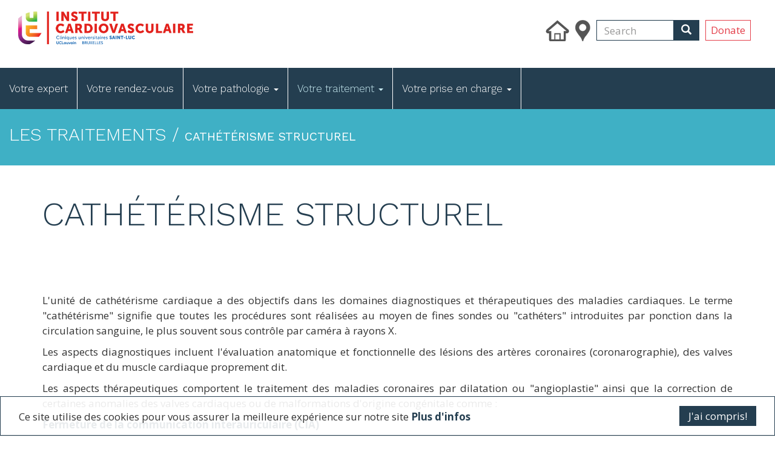

--- FILE ---
content_type: text/html; charset=UTF-8
request_url: http://institutcardiovasculaire.be/en/node/281
body_size: 8393
content:
<!DOCTYPE html>
<html  lang="en" dir="ltr" prefix="content: http://purl.org/rss/1.0/modules/content/  dc: http://purl.org/dc/terms/  foaf: http://xmlns.com/foaf/0.1/  og: http://ogp.me/ns#  rdfs: http://www.w3.org/2000/01/rdf-schema#  schema: http://schema.org/  sioc: http://rdfs.org/sioc/ns#  sioct: http://rdfs.org/sioc/types#  skos: http://www.w3.org/2004/02/skos/core#  xsd: http://www.w3.org/2001/XMLSchema# ">
  <head>
    <meta charset="utf-8" />
<script async src="https://www.googletagmanager.com/gtag/js?id=UA-179944276-1"></script>
<script>window.dataLayer = window.dataLayer || [];function gtag(){dataLayer.push(arguments)};gtag("js", new Date());gtag("config", "UA-179944276-1", {"groups":"default","anonymize_ip":true,"allow_ad_personalization_signals":false});</script>
<link rel="canonical" href="http://institutcardiovasculaire.be/en/node/281" />
<meta property="og:site_name" content="Drupal" />
<meta property="og:type" content="Treatment and medical exam" />
<meta property="og:url" content="http://institutcardiovasculaire.be/en/node/281" />
<meta property="og:title" content="Cathétérisme structurel" />
<meta name="twitter:card" content="summary" />
<meta name="twitter:description" content="L’Institut cardiovasculaire des Cliniques universitaires Saint-Luc" />
<meta name="twitter:site" content="259754853" />
<meta name="twitter:title" content="Cathétérisme structurel" />
<meta name="twitter:url" content="http://institutcardiovasculaire.be/en/node/281" />
<meta name="Generator" content="Drupal 9 (https://www.drupal.org)" />
<meta name="MobileOptimized" content="width" />
<meta name="HandheldFriendly" content="true" />
<meta name="viewport" content="width=device-width, initial-scale=1.0" />
<link rel="icon" href="/sites/default/files/Favicon_0.png" type="image/png" />
<link rel="alternate" hreflang="fr" href="http://institutcardiovasculaire.be/fr/traitements/catheterisme-structurel" />

    <title>Cathétérisme structurel | Drupal</title>
    <link rel="stylesheet" media="all" href="/sites/default/files/css/css_Vt46DAaHmu90EeHlf-gngOAMICwx5s2N4Tutu2Qw_1U.css" />
<link rel="stylesheet" media="all" href="/sites/default/files/css/css_yZCIeox7ja3wenksOzHiqUSmqPHqK_o5colvV3_4n7o.css" />

    
  </head>
  <body class="path-node page-node-type-treatment has-glyphicons">
    <a href="#main-content" class="visually-hidden focusable skip-link">
      Skip to main content
    </a>
    
      <div class="dialog-off-canvas-main-canvas" data-off-canvas-main-canvas>
        <div class="container">
        <div class="row">

                                                                                                
                                                <section class="col-sm-12">
                                                                            <div class="highlighted">  <div class="region region-highlighted">
    <div data-drupal-messages-fallback class="hidden"></div>

  </div>
</div>
                                    

                                
                                                                            
                                    
                                                                            <div class="admin-tool-bar">
                            <div class="container">
                                
                            </div>
                        </div>
                                    
            </section>

                                </div>
    </div>

<a href="#" class="back-top" id="back-top">
    <span class="icon glyphicon glyphicon-arrow-up"></span>
</a>

        <div class="container-fluid header-top">
          <div class="col-md-6" role="heading">
                                  <div class="region region-header">
          <a class="logo navbar-btn pull-left" href="/en" title="Home" rel="home">
      <img class="img-responsive-header-logo" src="/sites/default/files/LogoInstitutCardiovasculaireHorizontal_0.png" alt="Home" />
    </a>
      
  </div>

                        </div>

          <div class="col-md-6">
              <ul class=" header-top__menu">
                  <li><a href="/en/node/2"><img
                                  src="/themes/custom/mmw/images/icon-home.png"></a></li>
                  <li><a href="/en/node/189"><img
                                  src="/themes/custom/mmw/images/icon-access.png"></a></li>
                  <li>
                                                  <div class="region region-header-search">
    <div class="search-block-form block block-search block-search-form-block" data-drupal-selector="search-block-form" id="block-mmw-search" role="search">
  
      <h2 class="visually-hidden">Search</h2>
    
      <form action="/en/search/node" method="get" id="search-block-form" accept-charset="UTF-8">
  <div class="form-item js-form-item form-type-search js-form-type-search form-item-keys js-form-item-keys form-no-label form-group">
      <label for="edit-keys" class="control-label sr-only">Search</label>
  
  
  <div class="input-group"><input title="Enter the terms you wish to search for." data-drupal-selector="edit-keys" class="form-search form-control" placeholder="Search" type="search" id="edit-keys" name="keys" value="" size="15" maxlength="128" data-toggle="tooltip" /><span class="input-group-btn"><button type="submit" value="Search" class="button js-form-submit form-submit btn-primary btn icon-only" name=""><span class="sr-only">Search</span><span class="icon glyphicon glyphicon-search" aria-hidden="true"></span></button></span></div>

  
  
  </div>
  <div class="form-actions form-group js-form-wrapper form-wrapper" data-drupal-selector="edit-actions" id="edit-actions--2"></div>

</form>

  </div>

  </div>

                                        </li>
                  <li class="header-top__menu-language">
                                        </li>
                  <li><a href="https://www.institutcardiovasculaire.be/fr/faire-un-don" target="_blank"
                         class="btn btn-primary-outline">Donate</a></li>
              </ul>

          </div>

      </div>
  
                                                                    <header class="navbar navbar-default navbar-top" id="navbar" role="banner">
            <div class="navbar-header">
                                                                <button type="button" class="navbar-toggle" data-toggle="collapse" data-target="#navbar-collapse">
                    <span class="sr-only">Toggle navigation</span>
                    <span class="icon-bar"></span>
                    <span class="icon-bar"></span>
                    <span class="icon-bar"></span>
                </button>
                            </div>
                        <div id="navbar-collapse" class="navbar-collapse collapse">
                  <div class="region region-navigation-collapsible">
    <nav role="navigation" aria-labelledby="block-mmw-main-menu-menu" id="block-mmw-main-menu">
            <h2 class="sr-only" id="block-mmw-main-menu-menu">Main navigation</h2>

      
              <ul class="menu navbar-nav">
                            <li>
        <a href="/en/node/44" data-drupal-link-system-path="node/44">Votre expert</a>
                  </li>
                        <li>
        <a href="/en/node/55" data-drupal-link-system-path="node/55">Votre rendez-vous</a>
                  </li>
                        <li class="expanded dropdown-first">
        <a href="#nolink">Votre pathologie <span class="caret"></span></a>
                    <div class="dropdown-content-0">
                      <div class="row">
              <div class="col-md-12">
                <div class="row">
                                <ul class="menu dropdown">
                            <li class="expanded dropdown-submenu col-md-3">
          <a href="/en/node/142">Maladies du coeur</a>
                    <div class="dropdown-content-1">
                                    <ul class="menu dropdown">
                            <li>
        <a href="/en/node/152" target="_self" rel="" data-drupal-link-system-path="node/152">Angine de poitrine</a>
                  </li>
                        <li>
        <a href="/en/node/111" target="_self" data-drupal-link-system-path="node/111">Cardiomyopathies</a>
                  </li>
                        <li>
        <a href="/en/node/105" target="_self" data-drupal-link-system-path="node/105">Cardiopathies congénitales</a>
                  </li>
                        <li>
        <a href="/en/node/151" target="_self" rel="" data-drupal-link-system-path="node/151">Embolie pulmonaire</a>
                  </li>
                        <li>
        <a href="/en/node/103" target="_self" data-drupal-link-system-path="node/103">Endocardite</a>
                  </li>
                        <li>
        <a href="/en/node/156" target="_self" rel="" data-drupal-link-system-path="node/156">Fibrillation auriculaire</a>
                  </li>
                        <li>
        <a href="/en/node/150" target="_self" rel="" data-drupal-link-system-path="node/150">Hypertension artérielle pulmonaire</a>
                  </li>
                        <li>
        <a href="/en/node/153" target="_self" rel="" data-drupal-link-system-path="node/153">Infarctus</a>
                  </li>
                        <li>
        <a href="/en/node/102" target="_self" rel="" data-drupal-link-system-path="node/102">Insuffisance cardiaque</a>
                  </li>
                        <li>
        <a href="/en/node/246" data-drupal-link-system-path="node/246">Maladies des valves cardiaques</a>
                  </li>
                        <li>
        <a href="/en/node/158" target="_self" rel="" data-drupal-link-system-path="node/158">Mort subite</a>
                  </li>
                        <li>
        <a href="/en/node/106" target="_self" data-drupal-link-system-path="node/106">Myocardite</a>
                  </li>
                        <li>
        <a href="/en/node/104" target="_self" data-drupal-link-system-path="node/104">Péricardite</a>
                  </li>
                        <li>
        <a href="/en/node/155" target="_self" rel="" data-drupal-link-system-path="node/155">Syncope</a>
                  </li>
                        <li>
        <a href="/en/node/154" target="_self" data-drupal-link-system-path="node/154">Syndrome coronarien aigu</a>
                  </li>
                        <li>
        <a href="/en/node/157" target="_self" rel="" data-drupal-link-system-path="node/157">Tachycardie</a>
                  </li>
                        <li>
        <a href="/en/node/107" target="_self" data-drupal-link-system-path="node/107">Troubles du rythme</a>
                  </li>
        </ul>
  
                  </div>
            </li>
                        <li class="expanded dropdown-submenu col-md-3">
          <a href="/en/node/42">Maladies des artères</a>
                    <div class="dropdown-content-1">
                                    <ul class="menu dropdown">
                            <li>
        <a href="/en/node/108" target="_self" data-drupal-link-system-path="node/108">Athéromatose</a>
                  </li>
                        <li>
        <a href="/en/node/159" target="_self" data-drupal-link-system-path="node/159">Athéromatose périphérique</a>
                  </li>
                        <li>
        <a href="/en/node/109" target="_self" data-drupal-link-system-path="node/109">Maladies de l&#039;Aorte</a>
                  </li>
                        <li>
        <a href="/en/node/110" target="_self" rel="" data-drupal-link-system-path="node/110">Sténose carotidienne</a>
                  </li>
        </ul>
  
                  </div>
            </li>
                        <li class="expanded dropdown-submenu col-md-3">
          <a href="/en/node/141">Maladies du thorax</a>
                    <div class="dropdown-content-1">
                                    <ul class="menu dropdown">
                            <li>
        <a href="https://www.institutroialbertdeux.be/fr/cancer/cancer-thoracique-et-pulmonaire" target="_blank">Cancer du poumon</a>
                  </li>
                        <li>
        <a href="/en/node/317" target="_self" data-drupal-link-system-path="node/317">Déformation du thorax</a>
                  </li>
                        <li>
        <a href="/en/node/162" target="_self" rel="" data-drupal-link-system-path="node/162">Emphysème</a>
                  </li>
                        <li>
        <a href="/en/node/166" target="_self" rel="" data-drupal-link-system-path="node/166">Empyème</a>
                  </li>
                        <li>
        <a href="/en/node/164" target="_self" rel="" data-drupal-link-system-path="node/164">Epanchement pleural</a>
                  </li>
                        <li>
        <a href="/en/node/313" data-drupal-link-system-path="node/313">Hypersudation axillaire et palmaire</a>
                  </li>
                        <li>
        <a href="/en/node/161" target="_self" data-drupal-link-system-path="node/161">Myasthénie (Thymome)</a>
                  </li>
                        <li>
        <a href="/en/node/163" target="_self" rel="" data-drupal-link-system-path="node/163">Pneumothorax</a>
                  </li>
                        <li>
        <a href="/en/node/314" data-drupal-link-system-path="node/314">Syndrome de Raynaud</a>
                  </li>
        </ul>
  
                  </div>
            </li>
        </ul>
  
                </div>
              </div>
            </div>
                              </div>
            </li>
                        <li class="expanded dropdown-first active">
        <a href="#nolink">Votre traitement <span class="caret"></span></a>
                    <div class="dropdown-content-0">
                      <div class="row">
              <div class="col-md-12">
                <div class="row">
                                <ul class="menu dropdown">
                            <li class="expanded dropdown-submenu col-md-3">
          <a href="#nolink">Examens et traitements des artères</a>
                    <div class="dropdown-content-1">
                                    <ul class="menu dropdown">
                            <li>
        <a href="/en/node/115" target="_self" rel="" data-drupal-link-system-path="node/115">Artériographie</a>
                  </li>
                        <li>
        <a href="/en/node/112" target="_self" data-drupal-link-system-path="node/112">Écho-Doppler</a>
                  </li>
                        <li>
        <a href="/en/node/114" target="_self" rel="" data-drupal-link-system-path="node/114">IRM des artères</a>
                  </li>
                        <li>
        <a href="/en/node/113" target="_self" rel="" data-drupal-link-system-path="node/113">Scanner</a>
                  </li>
                        <li>
        <a href="/en/node/118" target="_self" data-drupal-link-system-path="node/118">Traitement de l&#039;anévrisme </a>
                  </li>
                        <li>
        <a href="/en/node/116" target="_self" rel="" data-drupal-link-system-path="node/116">Traitement de la carotide</a>
                  </li>
                        <li>
        <a href="/en/node/117" target="_self" data-drupal-link-system-path="node/117">Traitement des artères périphériques</a>
                  </li>
        </ul>
  
                  </div>
            </li>
                        <li class="expanded dropdown-submenu col-md-3 active">
          <a href="#nolink">Examens et traitements du coeur</a>
                    <div class="dropdown-content-1">
                                    <ul class="menu dropdown">
                            <li>
        <a href="/en/node/280" target="_self" data-drupal-link-system-path="node/280">Artères Coronaires</a>
                  </li>
                        <li class="active">
        <a href="/en/node/281" target="_self" data-drupal-link-system-path="node/281" class="is-active">Cathétérisme structurel</a>
                  </li>
                        <li>
        <a href="/en/node/282" target="_self" data-drupal-link-system-path="node/282">Décompensation cardiaque</a>
                  </li>
                        <li>
        <a href="/en/node/283" target="_self" data-drupal-link-system-path="node/283">Troubles du Rythme</a>
                  </li>
                        <li>
        <a href="/en/node/284" target="_self" data-drupal-link-system-path="node/284">Valves cardiaques</a>
                  </li>
                        <li>
        <a href="/en/node/121" data-drupal-link-system-path="node/121">Transplantation cardiaque</a>
                  </li>
        </ul>
  
                  </div>
            </li>
                        <li class="expanded dropdown-submenu col-md-3">
          <a href="#nolink">Examens et traitements du thorax</a>
                    <div class="dropdown-content-1">
                                    <ul class="menu dropdown">
                            <li>
        <a href="/en/node/170" target="_self" rel="" data-drupal-link-system-path="node/170">Pet-scanner </a>
                  </li>
                        <li>
        <a href="/en/node/169" target="_self" rel="" data-drupal-link-system-path="node/169">Spirométrie</a>
                  </li>
                        <li>
        <a href="/en/node/171" target="_self" data-drupal-link-system-path="node/171">Scanner thoracique</a>
                  </li>
                        <li>
        <a href="/en/node/317" data-drupal-link-system-path="node/317">Déformation du thorax</a>
                  </li>
                        <li>
        <a href="/en/node/316" data-drupal-link-system-path="node/316">Résection pulmonaire</a>
                  </li>
                        <li>
        <a href="/en/node/165" data-drupal-link-system-path="node/165">Sympathectomie thoracique</a>
                  </li>
                        <li>
        <a href="/en/node/315" data-drupal-link-system-path="node/315">Thymectomie</a>
                  </li>
        </ul>
  
                  </div>
            </li>
        </ul>
  
                </div>
              </div>
            </div>
                              </div>
            </li>
                        <li class="expanded dropdown-first">
        <a href="#nolink">Votre prise en charge <span class="caret"></span></a>
                    <div class="dropdown-content-0">
                      <div class="row">
              <div class="col-md-12">
                <div class="row">
                                <ul class="menu dropdown">
                            <li class="expanded dropdown-submenu col-md-3">
          <a href="#nolink">Services transversaux</a>
                    <div class="dropdown-content-1">
                                    <ul class="menu dropdown">
                            <li>
        <a href="/en/node/205" target="_self" data-drupal-link-system-path="node/205">Cathétérisme cardiaque</a>
                  </li>
                        <li>
        <a href="/en/node/204" target="_self" rel="" data-drupal-link-system-path="node/204">Salle d&#039;opération cardiaque</a>
                  </li>
                        <li>
        <a href="/en/node/206" target="_self" rel="" data-drupal-link-system-path="node/206">Soins intensifs cardiaques</a>
                  </li>
                        <li>
        <a href="/en/node/203" target="_self" rel="" data-drupal-link-system-path="node/203">Réadaptation cardiaque</a>
                  </li>
                        <li>
        <a href="https://www.saintluc.be/fr/centre-d-aide-aux-fumeurs" target="_blank">Centre d’aide aux fumeurs</a>
                  </li>
                        <li>
        <a href="/en/node/105" data-drupal-link-system-path="node/105">Centre des cardiopathies congénitales de l&#039;adulte</a>
                  </li>
        </ul>
  
                  </div>
            </li>
        </ul>
  
                </div>
              </div>
            </div>
                              </div>
            </li>
        </ul>
  


  </nav>

  </div>

                <!--<a href="#" class=" hamburger " id="sub-menu-cta">
                    <span class="line"></span>
                    <span class="line"></span>
                    <span class="line"></span>
                                                                            </a>-->
               <!-- <div class="navbar-top__sub-menu" id="sub-menu">
                    <div class="container-fluid">
                        <div class="row">
                                                    </div>
                                            </div>
                </div>-->
        </header>
    

    <div role="main" class="main-container  js-quickedit-main-content">

                            <div class="container">
                <a id="main-content"></a>
                
            </div>
        
                                              <div class="region region-content">
      
<div class="category-banner bg-blue-ocean spacer-small">
    <div class="container-fluid">
        <div class="row">
            <div class="col-md-12">
                <h3 class="text--white text-uppercase">Les traitements / <small class="text--white">
                                                                                                  
         Cathétérisme structurel
    </small></h3>
            </div>
        </div>
    </div>
</div>

<article data-history-node-id="281" role="article" lang="fr" about="/fr/traitements/catheterisme-structurel" class="treatment full clearfix">

    
    <header class="spacer-medium">
        <div class="container">
            <h1 class="page-header">
<span>Cathétérisme structurel</span>
</h1>
        </div>
    </header>
    

    <div class="container spacer-medium">
        <div class="row">
                            <div class="col-md-12">
                                                                                                  
         <p dir="ltr">L'unité de cathétérisme cardiaque a des objectifs dans les domaines diagnostiques et thérapeutiques des maladies cardiaques. Le terme "cathétérisme" signifie que toutes les procédures sont réalisées au moyen de fines sondes ou "cathéters" introduites par ponction dans la circulation sanguine, le plus souvent sous contrôle par caméra à rayons X.</p>

<p>Les aspects diagnostiques incluent l'évaluation anatomique et fonctionnelle des lésions des artères coronaires (coronarographie), des valves cardiaque et du muscle cardiaque proprement dit.</p>

<p>Les aspects thérapeutiques comportent le traitement des maladies coronaires par dilatation ou "angioplastie" ainsi que la correction de certaines anomalies des valves cardiaques ou de malformations d'origine congénitale comme :</p>

<p><a data-entity-substitution="canonical" data-entity-type="node" data-entity-uuid="f6edfe12-cf78-4e99-a735-c6d29dcecd8a" href="/fr/traitements/fermeture-de-cia">Fermeture de la communication interauriculaire (CIA)</a></p>

<p><a data-entity-substitution="canonical" data-entity-type="node" data-entity-uuid="edb10d75-39d0-4227-baca-e734a21cc01e" href="/fr/traitements/fermeture-de-civ">Fermeture de la communication interventriculaire (CIV)</a></p>

<p><a data-entity-substitution="canonical" data-entity-type="node" data-entity-uuid="2cc2b8ae-53f5-4b4d-8d84-4e57f7cd4396" href="/fr/traitements/fermeture-de-fop">Fermeture du foramen ovale perméable (FOP)</a></p>

<p><a data-entity-substitution="canonical" data-entity-type="node" data-entity-uuid="a865ac64-46ce-4d6c-ab04-d5c2c9ec8bf7" href="/fr/traitements/fermeture-percutanee-de-lauricule">Fermeture percutanée de l'auricule</a></p>

<p>Le cathétérisme structurel est devenu très performant et offre une alternative à la chirurgie dans certaines indications.</p>
    </div>
                    </div>
    </div>

    

    <div class="container spacer-medium">
        <div class="row">
            <div class="col-md-12">
                <h3>Contact et rendez-vous</h3>
            </div>
        </div>
        <div class="row">
            <div class="col-md-6">
                
                                                                                                  
         Institut cardiovasculaire
    
                <br>
                                                                                                  
         Route 555
    
                <br>Tel: 
                                                                                                  
         Tel: 02 764 28 12
    
            </div>
            <div class="col-md-6">
                <a class="btn btn-primary btn-lg btn-block"
                   href="/en/node/44">Trouver un médecin</a>
            </div>
        </div>
    </div>

    
    
</article>


  </div>

                    
                                </div>


    <footer class="footer" role="contentinfo">
        <div class="container">
            <div class="row">
                <div class="col-md-9">
                                            <div class="row">
                              <div class="region region-footer-left">
    <nav role="navigation" aria-labelledby="block-mmw-footer-menu" id="block-mmw-footer">
            
  <h2 class="visually-hidden" id="block-mmw-footer-menu">Footer menu</h2>
  

        
        
                                                  <div class="col-md-6">
        <ul class="menu nav">
    
                        <li>
        <a href="/en/node/44" target="_self" rel="" data-drupal-link-system-path="node/44">Nos experts</a>
        </li>

                                    <li>
        <a href="https://www.saintluc.be/fr/brochures-information-patients#cardio" target="_blank">Brochures patients</a>
        </li>

                                    <li>
        <a href="/en/node/55" target="_self" rel="" data-drupal-link-system-path="node/55">Comment prendre rendez-vous ?</a>
        </li>

                                    <li>
        <a href="/en/node/201" target="_self" rel="" data-drupal-link-system-path="node/201">Service paramédical</a>
        </li>

                                    <li>
        <a href="/en/node/267" target="_self" data-drupal-link-system-path="node/267">Faire un don</a>
        </li>

                                    <li>
        <a href="/en/node/64" target="_blank" data-drupal-link-system-path="node/64">Espace presse</a>
        </li>

                
          </ul>
      </div>
      
                                                        <div class="col-md-6">
        <ul class="menu nav">
    
                        <li>
        <a href="/en/node/76" target="_self" rel="" data-drupal-link-system-path="node/76">Témoignages</a>
        </li>

                                    <li>
        <a href="/en/node/37" target="_self" rel="" data-drupal-link-system-path="node/37">Agenda</a>
        </li>

                                    <li>
        <a href="/en/node/36" target="_self" data-drupal-link-system-path="node/36">Actualités</a>
        </li>

                                    <li>
        <a href="/en/node/70" target="_self" rel="" data-drupal-link-system-path="node/70">Conditions générales d’utilisation</a>
        </li>

                                    <li>
        <a href="/en/node/69" target="_self" rel="" data-drupal-link-system-path="node/69">Politique de protection des données</a>
        </li>

                
          </ul>
      </div>
      
          
      


  </nav>

  </div>

                        </div>
                                    </div>
                                                                                                <div class="col-md-3">
                                              <div class="region region-footer-right">
    <section id="block-footeraddress" class="block block-block-content block-block-content501378dc-ee1e-47ec-8ab6-fca44283d021 clearfix">
  
    

      
                                                                                                  
         <h4>Institut Cardiovasculaire</h4>

<p style="font-size: 1px; line-height: 1px;"><a href="https://resizer.ai/">resizer</a></p>

<p>Avenue Hippocrate 10,<br />
1200 Bruxelles</p>

<p><a href="tel:027642812">02 764 28 12</a></p>

<div style="position: absolute !important; top: -6px; left: -23px; width: 1px; height: 1px; overflow: hidden !important;"><a href="https://redvid.io/" lang="en" target="_blank" xml:lang="en">reddit to mp4</a> <a href="https://horoscope.love/" lang="en" target="_blank" xml:lang="en">horoscope love</a> <a href="https://esle.io/" lang="en" target="_blank" xml:lang="en">easy coloring pages</a></div>

    
  </section>


  </div>

                                        <div class="spacer-small-top">
                </div>
            </div>
        </div>
        <div class="container-fluid spacer-small-top">
            <div class="row">
                <div class="col-md-12 footer__logos">

                    <a href="https://www.saintluc.be" target="_blank"><img class="footer__logo"
                                                                           src="/themes/custom/mmw/images/logo-footer-1.png"></a>
                    <a href="http://www.fondationsaintluc.be" target="_blank"><img class="footer__logo"
                                                                                   src="/themes/custom/mmw/images/logo-fsl.png"></a>
                    <a href="https://uclouvain.be/fr/index.html" target="_blank"><img class="footer__logo"
                                                                                      src="/themes/custom/mmw/images/logo-ucl.png"></a>
                </div>
            </div>
        </div>
    </footer>



  </div>

    
    <script type="application/json" data-drupal-selector="drupal-settings-json">{"path":{"baseUrl":"\/","scriptPath":null,"pathPrefix":"en\/","currentPath":"node\/281","currentPathIsAdmin":false,"isFront":false,"currentLanguage":"en"},"pluralDelimiter":"\u0003","suppressDeprecationErrors":true,"cookieconsent":{"message":"Ce site utilise des cookies pour vous assurer la meilleure exp\u00e9rience sur notre site","dismiss":"J\u0027ai compris!","learnMore":"Plus d\u0027infos","link":"\/en\/node\/71","path":"\/","expiry":365,"target":"_self","domain":".institutcardiovasculaire.be","markup":"\u003Cdiv class=\u0022cc_banner cc_container cc_container--open\u0022\u003E\n    \u003Ca href=\u0022#null\u0022 data-cc-event=\u0022click:dismiss\u0022 target=\u0022_blank\u0022 class=\u0022cc_btn cc_btn_accept_all\u0022\u003EJ\u0026#039;ai compris!\u003C\/a\u003E\n    \u003Cp class=\u0022cc_message\u0022\u003ECe site utilise des cookies pour vous assurer la meilleure exp\u00e9rience sur notre site \u003Ca data-cc-if=\u0022options.link\u0022 target=\u0022_self\u0022 class=\u0022cc_more_info\u0022 href=\u0022\/en\/node\/71\u0022\u003EPlus d\u0026#039;infos\u003C\/a\u003E\u003C\/p\u003E\n    \u003Ca class=\u0022cc_logo\u0022 target=\u0022_blank\u0022 href=\u0022http:\/\/silktide.com\/cookieconsent\u0022\u003ECookie Consent plugin for the EU cookie law\u003C\/a\u003E\n\u003C\/div\u003E\n","container":null,"theme":false},"google_analytics":{"account":"UA-179944276-1","trackOutbound":true,"trackMailto":true,"trackDownload":true,"trackDownloadExtensions":"7z|aac|arc|arj|asf|asx|avi|bin|csv|doc(x|m)?|dot(x|m)?|exe|flv|gif|gz|gzip|hqx|jar|jpe?g|js|mp(2|3|4|e?g)|mov(ie)?|msi|msp|pdf|phps|png|ppt(x|m)?|pot(x|m)?|pps(x|m)?|ppam|sld(x|m)?|thmx|qtm?|ra(m|r)?|sea|sit|tar|tgz|torrent|txt|wav|wma|wmv|wpd|xls(x|m|b)?|xlt(x|m)|xlam|xml|z|zip","trackColorbox":true},"bootstrap":{"forms_has_error_value_toggle":1,"modal_animation":1,"modal_backdrop":"true","modal_focus_input":1,"modal_keyboard":1,"modal_select_text":1,"modal_show":1,"modal_size":"","popover_enabled":1,"popover_animation":1,"popover_auto_close":1,"popover_container":"body","popover_content":"","popover_delay":"0","popover_html":0,"popover_placement":"right","popover_selector":"","popover_title":"","popover_trigger":"click","tooltip_enabled":1,"tooltip_animation":1,"tooltip_container":"body","tooltip_delay":"0","tooltip_html":0,"tooltip_placement":"auto left","tooltip_selector":"","tooltip_trigger":"hover"},"ajaxTrustedUrl":{"\/en\/search\/node":true},"user":{"uid":0,"permissionsHash":"177d447798ba20735502f354a14709f64aa3b74109dde944dfe4261682a64cbd"}}</script>
<script src="/core/assets/vendor/jquery/jquery.min.js?v=3.6.3"></script>
<script src="/core/assets/vendor/underscore/underscore-min.js?v=1.13.6"></script>
<script src="/core/misc/drupalSettingsLoader.js?v=9.5.10"></script>
<script src="/core/misc/drupal.js?v=9.5.10"></script>
<script src="/core/misc/drupal.init.js?v=9.5.10"></script>
<script src="/modules/contrib/cookieconsent/js/cookieconsent.settings.js?v=1.x"></script>
<script src="/modules/contrib/cookieconsent/js/cookieconsent.min.js?v=1.0.9"></script>
<script src="/modules/contrib/google_analytics/js/google_analytics.js?v=9.5.10"></script>
<script src="/themes/contrib/bootstrap/js/drupal.bootstrap.js?rzuhp6"></script>
<script src="/themes/contrib/bootstrap/js/attributes.js?rzuhp6"></script>
<script src="/themes/contrib/bootstrap/js/theme.js?rzuhp6"></script>
<script src="/themes/custom/mmw/bootstrap/assets/javascripts/bootstrap/affix.js?rzuhp6"></script>
<script src="/themes/custom/mmw/bootstrap/assets/javascripts/bootstrap/alert.js?rzuhp6"></script>
<script src="/themes/custom/mmw/bootstrap/assets/javascripts/bootstrap/button.js?rzuhp6"></script>
<script src="/themes/custom/mmw/bootstrap/assets/javascripts/bootstrap/carousel.js?rzuhp6"></script>
<script src="/themes/custom/mmw/bootstrap/assets/javascripts/bootstrap/collapse.js?rzuhp6"></script>
<script src="/themes/custom/mmw/bootstrap/assets/javascripts/bootstrap/dropdown.js?rzuhp6"></script>
<script src="/themes/custom/mmw/bootstrap/assets/javascripts/bootstrap/modal.js?rzuhp6"></script>
<script src="/themes/custom/mmw/bootstrap/assets/javascripts/bootstrap/tooltip.js?rzuhp6"></script>
<script src="/themes/custom/mmw/bootstrap/assets/javascripts/bootstrap/popover.js?rzuhp6"></script>
<script src="/themes/custom/mmw/bootstrap/assets/javascripts/bootstrap/scrollspy.js?rzuhp6"></script>
<script src="/themes/custom/mmw/bootstrap/assets/javascripts/bootstrap/tab.js?rzuhp6"></script>
<script src="/themes/custom/mmw/bootstrap/assets/javascripts/bootstrap/transition.js?rzuhp6"></script>
<script src="/themes/custom/mmw/js/app.js?rzuhp6"></script>
<script src="/themes/contrib/bootstrap/js/popover.js?rzuhp6"></script>
<script src="/themes/contrib/bootstrap/js/tooltip.js?rzuhp6"></script>

  </body>
</html>


--- FILE ---
content_type: application/javascript
request_url: http://institutcardiovasculaire.be/themes/custom/mmw/js/app.js?rzuhp6
body_size: 4020
content:
jQuery(function ($) {



    // Open menu on click
    $('#sub-menu-cta').click(function (e) {
       e.preventDefault();
       // $('#sub-menu').toggleClass('navbar-top__sub-menu--is-active');
       // $(this).toggleClass("is-active");

        if ($('#sub-menu').hasClass('navbar-top__sub-menu--is-active')) {
            $('#sub-menu').removeClass('navbar-top__sub-menu--is-active');
        } else {
            // parent_elem.find('.is-active').removeClass('is-active')
            $('#sub-menu').addClass('navbar-top__sub-menu--is-active');
        }

        if ($(this).hasClass('is-active')) {
            $(this).removeClass('is-active');
        } else {
            // parent_elem.find('.is-active').removeClass('is-active')
            $(this).addClass('is-active');
        }

        $('.menu.navbar-nav').find('.is-active').removeClass('is-active')
    });

    $('.dropdown-first > a').click(function (e) {
        e.preventDefault();
        var elem =  $(this).parent();
        var parent_elem = $(this).closest('.menu');

        if (elem.hasClass('is-active')) {
            elem.removeClass('is-active');
        } else {
            parent_elem.find('.is-active').removeClass('is-active')
            elem.addClass('is-active');
        }
        $('#sub-menu').removeClass('navbar-top__sub-menu--is-active');
        $('#sub-menu-cta').removeClass('is-active')
    });

    $(document).mouseup(function (e) {
        // alert('click');
        $target = $('.dropdown-first > a');
        if ($('.dropdown-first').hasClass('is-active') &&  (!$target.is(e.target))) {
            $('.dropdown-first').removeClass('is-active');
        }

        $targetBurger = $('#sub-menu-cta');
        if ($('#sub-menu').hasClass('navbar-top__sub-menu--is-active') && ($('#sub-menu-cta').hasClass('is-active')) &&  (!$targetBurger.is(e.target))) {
            $('#sub-menu').removeClass('navbar-top__sub-menu--is-active');
            $('#sub-menu-cta').removeClass('is-active')
        }

    });


    $(window).scroll(function() {
        if ($(this).scrollTop() >= 50) {
            $('#back-top').fadeIn(200);
        } else {
            $('#back-top').fadeOut(200);
        }
    });
    $('#back-top').click(function() {
        $('body,html').animate({
            scrollTop : 0
        }, 500);
    });


    // Statistic Timer
    if ( $('.prg-sub-statistic__number .number').length) {
        $(document).bind('scroll', function(ev) {
            var scrollOffset = $(document).scrollTop();
            var containerOffset = $('.prg-sub-statistic__number .number').offset().top - window.innerHeight;
            if (scrollOffset > containerOffset) {
                $('.prg-sub-statistic__number .number').each(function () {
                    var $this = $(this),
                        countTo = $this.attr('data-count');

                    $({countNum: $this.text()}).animate({
                            countNum: countTo
                        },

                        {
                            duration: 4000,
                            easing: 'linear',
                            step: function () {
                                $this.text(Math.floor(this.countNum));
                            },
                            complete: function () {
                                $this.text(this.countNum);
                                //alert('finished');
                            }

                        });
                });

            }
        });
    }

    // datepicker
    if($("input[name^=field_event_start_date_value]").length > 0) {
        $("input[name^=field_event_start_date_value]").datepicker({ dateFormat: 'yy-mm-dd' });
    }

    // anchors
    $('.prg').each(function () {
        var elemid = $(this).attr('id');
        $(this).prepend('<span class="anchors">#'+ elemid +'</span>');
    })

    $("#display-anchors").click(function (e) {
        e.preventDefault();
        $('body').addClass('anchors--is-active');
    })


});